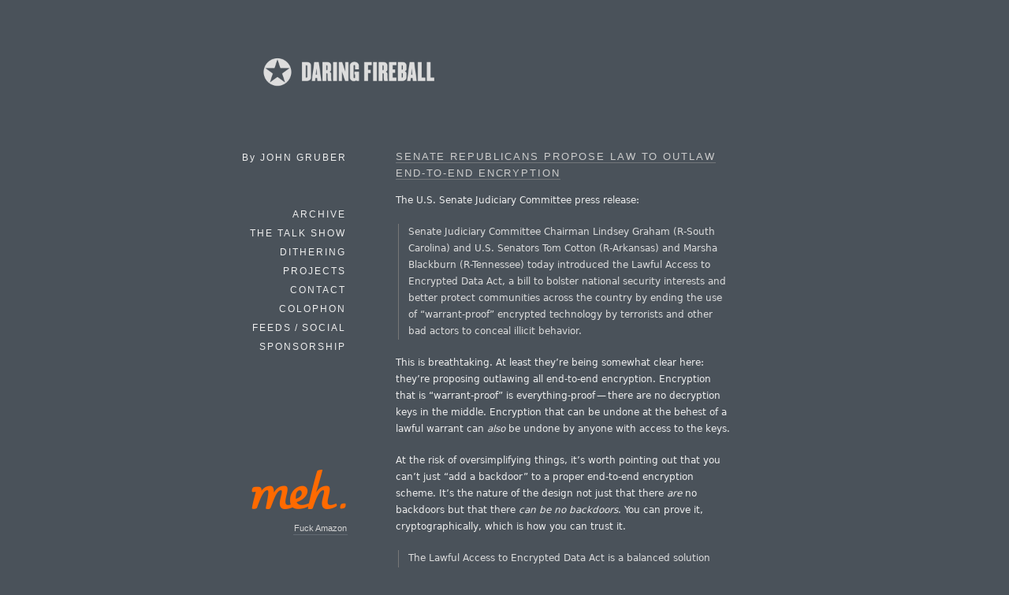

--- FILE ---
content_type: text/html; charset=UTF-8
request_url: https://daringfireball.net/linked/2020/06/23/senate-republicans-propose-outlawing-e2e-encryption
body_size: 3961
content:
<!DOCTYPE html>
<html lang="en">
<head>
	<meta charset="UTF-8" />
	<title>Daring Fireball: Senate Republicans Propose Law to Outlaw End-to-End Encryption</title>

	<link rel="apple-touch-icon-precomposed" href="/graphics/apple-touch-icon.png" />
	<link rel="shortcut icon" href="/graphics/favicon.ico?v=005" />
	<link rel="mask-icon" href="/graphics/dfstar.svg" color="#4a525a">
	<link rel="stylesheet" type="text/css" media="screen"  href="/css/fireball_screen.css?v1.2025-03-12" />
	<link rel="stylesheet" type="text/css" media="screen"  href="/css/ie_sucks.php" />
	<link rel="stylesheet" type="text/css" media="print"   href="/css/fireball_print.css?v01" />
	<link rel="alternate"  type="application/atom+xml"     href="/feeds/main" />
	<link rel="alternate"  type="application/json"         href="/feeds/json" />
	<link rel="me"                                         href="https://mastodon.social/@gruber" />
	<link rel="me"                                         href="https://mastodon.social/@daringfireball" />
	<script src="/js/js-global/FancyZoom.js"></script>
	<script src="/js/js-global/FancyZoomHTML.js"></script>
	<link rel="home" href="/" title="Home" />
	<link rel="shorturl" href="http://df4.us/sjz" />
	<link rel="prev" href="https://daringfireball.net/linked/2020/06/23/wwdc-2020-little-stuff" title="WWDC 2020: The Little Stuff You Might Have Missed" />
	<link rel="next" href="https://daringfireball.net/linked/2020/06/23/apple-new-developer-technologies" title="Apple: What’s New in Developer Technologies" />

	<!-- Twitter Card bullshit -->
	<meta name="twitter:card"         content="summary" />
	<meta name="twitter:site"         content="@daringfireball" />
	<meta name="twitter:creator"      content="@gruber" />
	<meta name="twitter:title"        content="Senate Republicans Propose Law to Outlaw End-to-End Encryption" />
	<meta name="twitter:description"  content="Link to: https://www.judiciary.senate.gov/press/rep/releases/graham-cotton-blackburn-introduce-balanced-solution-to-bolster-national-security-end-use-of-warrant-proof-encryption-that-shields-criminal-activity" />
	<meta name="twitter:image"        content="https://daringfireball.net/graphics/df-square-1024.png" />
	<!-- Facebook Open Graph bullshit -->
	<meta property="og:site_name"   content="Daring Fireball" />
	<meta property="og:title"       content="Senate Republicans Propose Law to Outlaw End-to-End Encryption" />
	<meta property="og:url"         content="https://daringfireball.net/linked/2020/06/23/senate-republicans-propose-outlawing-e2e-encryption" />
	<meta property="og:description" content="Link to: https://www.judiciary.senate.gov/press/rep/releases/graham-cotton-blackburn-introduce-balanced-solution-to-bolster-national-security-end-use-of-warrant-proof-encryption-that-shields-criminal-activity" />
	<meta property="og:image"       content="https://daringfireball.net/graphics/df-square-1024.png" />
	<meta property="og:type"        content="article" />

</head>
<body>
<div id="Box">

<div id="Banner"><a href="/" title="Daring Fireball: Home"><img src="/graphics/logos/" alt="Daring Fireball" height="56" /></a></div><div id="Sidebar">
<p>By <strong>John&nbsp;Gruber</strong></p>

<ul><!--&#9733;-->
<li><a href="/archive/" title="Previous articles.">Archive</a></li><li><script>
// <![CDATA[
function ReadCookie(name) {
	var nameEQ = name + "=";
	var ca = document.cookie.split(';');
	for(var i=0; i < ca.length; i++) {
		var c = ca[i];
		while (c.charAt(0)==' ') c = c.substring(1, c.length);
		if (c.indexOf(nameEQ) == 0) return c.substring(nameEQ.length, c.length);
	}
	return null;
}
var display_linked_list = ReadCookie('displayLinkedList');
var li_linked = '<a href="/linked/" title="The Linked List.">Linked List<\/a>';
if (display_linked_list == "hide") {
	// Linked List is off on home page, so show it in menu:
	document.write(li_linked + "<\/li>\n<li>");
}
else {
	// Default to not putting separate LL item in sidebar:
}
// ]]>
</script></li>
<li><a href="/thetalkshow/" title="America’s favorite 3-star podcast.">The Talk Show</a></li>
<li><a href="https://dithering.fm/" title="Two episodes per week, 15 minutes per episode. Not a minute less, not a minute more.">Dithering</a></li>
<li><a href="/projects/" title="Software projects, including SmartyPants and Markdown.">Projects</a></li>
<li><a href="/contact/" title="How to send email or feedback regarding Daring Fireball.">Contact</a></li>
<li><a href="/colophon/" title="About this site and the tools used to produce it.">Colophon</a></li>
<li><a href="/feeds/">Feeds / Social</a></li>
<!-- 
<li><a href="https://twitter.com/daringfireball">Twitter</a></li>
 -->
<li><a href="/feeds/sponsors/">Sponsorship</a></li>
</ul>

<div id="SidebarMartini">
<a href="https://meh.com/go/df">
	<img alt="Meh" src="/martini/images/meh-clear.png" height="90">
</a>
<p><a href="https://meh.com/go/df">Fuck Amazon</a></p>
</div>

</div> <!-- Sidebar -->

<div id="Main">


<dl class="linkedlist tallenough">
<dt><a href="https://www.judiciary.senate.gov/press/rep/releases/graham-cotton-blackburn-introduce-balanced-solution-to-bolster-national-security-end-use-of-warrant-proof-encryption-that-shields-criminal-activity">Senate Republicans Propose Law to Outlaw End-to-End&#160;Encryption</a></dt>
<dd>
<p>The U.S. Senate Judiciary Committee press release:</p>

<blockquote>
  <p>Senate Judiciary Committee Chairman Lindsey Graham (R-South Carolina) and U.S. Senators Tom Cotton (R-Arkansas) and Marsha Blackburn (R-Tennessee) today introduced the Lawful Access to Encrypted Data Act, a bill to bolster national security interests and better protect communities across the country by ending the use of “warrant-proof” encrypted technology by terrorists and other bad actors to conceal illicit behavior.</p>
</blockquote>

<p>This is breathtaking. At least they’re being somewhat clear here: they’re proposing outlawing all end-to-end encryption. Encryption that is “warrant-proof” is everything-proof — there are no decryption keys in the middle. Encryption that can be undone at the behest of a lawful warrant can <em>also</em> be undone by anyone with access to the keys.</p>

<p>At the risk of oversimplifying things, it’s worth pointing out that you can’t just “add a backdoor” to a proper end-to-end encryption scheme. It’s the nature of the design not just that there <em>are</em> no backdoors but that there <em>can be no backdoors</em>. You can prove it, cryptographically, which is how you can trust it.</p>

<blockquote>
  <p>The Lawful Access to Encrypted Data Act is a balanced solution
that keeps in mind the constitutional rights afforded to all
Americans, […]</p>
</blockquote>

<p>Nope.</p>

<blockquote>
  <p>while providing law enforcement the tools needed to protect the
public from everyday violent crime and threats to our national
security.</p>
</blockquote>

<p>Read the room, Republicans.</p>

<blockquote>
  <p>The bill would require service providers and device manufacturers
to provide assistance to law enforcement when access to encrypted
devices or data is necessary — <em>but only after</em> a court issues a
warrant, based on probable cause that a crime has occurred,
authorizing law enforcement to search and seize the data.</p>
</blockquote>

<p>That’s how the law works <em>today</em>. What these fools are proposing is to make it illegal to build systems where even the company providing the service doesn’t hold the keys.</p>

<p>The best hope for this legislation is that it’s mere posturing by Republicans.</p>

<p class="smallprint">★ <em>Tuesday, 23 June 2020</em></p>
</dd>
</dl>

<div id="Footer">
<form id="SiteSearch" action="https://daringfireball.net/search" method="get" style="margin-bottom: 2.5em;">
<div>
<input name="q" type="text" value="" style="margin-right: 8px; width: 66%;" />
<input type="submit" value="Search" />
</div>
</form>

<p class="smallprint">
<a href="/preferences/" title="Customize the font size and presentation options for this web site.">Display Preferences</a>
<br /><br />
Copyright &copy; 2002–2026 The Daring Fireball Company LLC.
</p>
</div>


<!-- Google Analytics -->

<!-- 
<script type="text/javascript">
  var _gaq = _gaq || [];
  _gaq.push(['_setAccount', 'UA-593949-1']);
  _gaq.push (['_gat._anonymizeIp']);
  _gaq.push(['_trackPageview']);
  (function() {
	var ga = document.createElement('script'); ga.type = 'text/javascript'; ga.async = true;
	ga.src = ('https:' == document.location.protocol ? 'https://ssl' : 'http://www') + '.google-analytics.com/ga.js';
	var s = document.getElementsByTagName('script')[0]; s.parentNode.insertBefore(ga, s);
  })();
</script>
 -->

<!-- Asynchronously load Mint -->
<!-- No, screw mint
<script type="text/javascript">
(function () {
	var ma = document.createElement('script');
	ma.type = 'text/javascript';
	ma.src = '/mint/?js';
	ma.async = true;
	var s = document.getElementsByTagName('script')[0];
	s.parentNode.insertBefore(ma, s);
})();
</script>
-->
</div> <!-- Main -->

</div> <!-- Box -->
<script>(function(){function c(){var b=a.contentDocument||a.contentWindow.document;if(b){var d=b.createElement('script');d.innerHTML="window.__CF$cv$params={r:'9c13fd589a34a151',t:'MTc2ODk2ODkxNw=='};var a=document.createElement('script');a.src='/cdn-cgi/challenge-platform/scripts/jsd/main.js';document.getElementsByTagName('head')[0].appendChild(a);";b.getElementsByTagName('head')[0].appendChild(d)}}if(document.body){var a=document.createElement('iframe');a.height=1;a.width=1;a.style.position='absolute';a.style.top=0;a.style.left=0;a.style.border='none';a.style.visibility='hidden';document.body.appendChild(a);if('loading'!==document.readyState)c();else if(window.addEventListener)document.addEventListener('DOMContentLoaded',c);else{var e=document.onreadystatechange||function(){};document.onreadystatechange=function(b){e(b);'loading'!==document.readyState&&(document.onreadystatechange=e,c())}}}})();</script><script defer src="https://static.cloudflareinsights.com/beacon.min.js/vcd15cbe7772f49c399c6a5babf22c1241717689176015" integrity="sha512-ZpsOmlRQV6y907TI0dKBHq9Md29nnaEIPlkf84rnaERnq6zvWvPUqr2ft8M1aS28oN72PdrCzSjY4U6VaAw1EQ==" data-cf-beacon='{"version":"2024.11.0","token":"d5bbc0b4e8ae452eba45dc9b72931665","server_timing":{"name":{"cfCacheStatus":true,"cfEdge":true,"cfExtPri":true,"cfL4":true,"cfOrigin":true,"cfSpeedBrain":true},"location_startswith":null}}' crossorigin="anonymous"></script>
</body>
</html>
